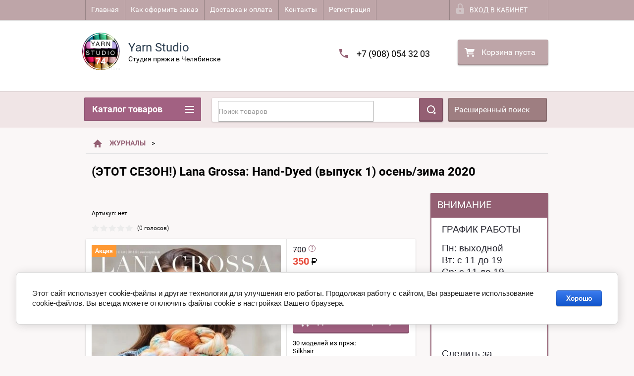

--- FILE ---
content_type: text/html; charset=utf-8
request_url: https://yarnstudio74.ru/shop/product/etot-sezon-lana-grossa-hand-dyed-vypusk-1-osen-zima-2020
body_size: 23603
content:

        <!doctype html>
<html lang="ru">

<!-- Top.Mail.Ru counter -->
<script type="text/javascript">
var _tmr = window._tmr || (window._tmr = []);
_tmr.push({id: "3308497", type: "pageView", start: (new Date()).getTime()});
(function (d, w, id) {
  if (d.getElementById(id)) return;
  var ts = d.createElement("script"); ts.type = "text/javascript"; ts.async = true; ts.id = id;
  ts.src = "https://top-fwz1.mail.ru/js/code.js";
  var f = function () {var s = d.getElementsByTagName("script")[0]; s.parentNode.insertBefore(ts, s);};
  if (w.opera == "[object Opera]") { d.addEventListener("DOMContentLoaded", f, false); } else { f(); }
})(document, window, "tmr-code");
</script>
<noscript><div><img src="https://top-fwz1.mail.ru/counter?id=3308497;js=na" style="position:absolute;left:-9999px;" alt="Top.Mail.Ru" /></div></noscript>
<!-- /Top.Mail.Ru counter -->


<head>
<meta charset="utf-8">
<meta name="robots" content="all"/>
<title>Lana Grossa: Hand-Dyed (выпуск 1)</title>
<meta name="description" content="Lana Grossa: Hand-Dyed (выпуск 1)">
<meta name="keywords" content="Lana Grossa: Hand-Dyed (выпуск 1)">
<meta name="SKYPE_TOOLBAR" content="SKYPE_TOOLBAR_PARSER_COMPATIBLE">
<meta name="viewport" content="width=device-width, height=device-height, initial-scale=1.0, maximum-scale=1.0, user-scalable=no">
<meta name="format-detection" content="telephone=no">
<meta http-equiv="x-rim-auto-match" content="none">
<link rel="stylesheet" href="/g/css/styles_articles_tpl.css">
<script src="/g/libs/jquery/1.10.2/jquery.min.js"></script>
<meta name="mailru-domain" content="WuQ6RTL7iTdMCZ08" />

            <!-- 46b9544ffa2e5e73c3c971fe2ede35a5 -->
            <script src='/shared/s3/js/lang/ru.js'></script>
            <script src='/shared/s3/js/common.min.js'></script>
        <link rel='stylesheet' type='text/css' href='/shared/s3/css/calendar.css' /><link rel='stylesheet' type='text/css' href='/shared/highslide-4.1.13/highslide.min.css'/>
<script type='text/javascript' src='/shared/highslide-4.1.13/highslide.packed.js'></script>
<script type='text/javascript'>
hs.graphicsDir = '/shared/highslide-4.1.13/graphics/';
hs.outlineType = null;
hs.showCredits = false;
hs.lang={cssDirection:'ltr',loadingText:'Загрузка...',loadingTitle:'Кликните чтобы отменить',focusTitle:'Нажмите чтобы перенести вперёд',fullExpandTitle:'Увеличить',fullExpandText:'Полноэкранный',previousText:'Предыдущий',previousTitle:'Назад (стрелка влево)',nextText:'Далее',nextTitle:'Далее (стрелка вправо)',moveTitle:'Передвинуть',moveText:'Передвинуть',closeText:'Закрыть',closeTitle:'Закрыть (Esc)',resizeTitle:'Восстановить размер',playText:'Слайд-шоу',playTitle:'Слайд-шоу (пробел)',pauseText:'Пауза',pauseTitle:'Приостановить слайд-шоу (пробел)',number:'Изображение %1/%2',restoreTitle:'Нажмите чтобы посмотреть картинку, используйте мышь для перетаскивания. Используйте клавиши вперёд и назад'};</script>
<link rel="icon" href="/favicon.jpeg" type="image/jpeg">

<link rel='stylesheet' type='text/css' href='/t/images/__csspatch/5/patch.css'/>

<!--s3_require-->
<link rel="stylesheet" href="/g/basestyle/1.0.1/user/user.css" type="text/css"/>
<link rel="stylesheet" href="/g/basestyle/1.0.1/cookie.message/cookie.message.css" type="text/css"/>
<link rel="stylesheet" href="/g/basestyle/1.0.1/user/user.blue.css" type="text/css"/>
<script type="text/javascript" src="/g/basestyle/1.0.1/user/user.js" async></script>
<link rel="stylesheet" href="/g/basestyle/1.0.1/cookie.message/cookie.message.blue.css" type="text/css"/>
<script type="text/javascript" src="/g/basestyle/1.0.1/cookie.message/cookie.message.js" async></script>
<!--/s3_require-->





        <link rel="stylesheet" type="text/css" href="/g/shop2v2/default/css/theme.less.css">
<style>
.preorder-alert#shop2-alert {
	background-image: none;
}
.preorder-alert #shop-alert-ok {
    display: none!important;
}

</style>


<script type="text/javascript" src="/g/printme.js"></script>
<script type="text/javascript" src="/g/shop2v2/default/js/tpl.js"></script>
<script type="text/javascript" src="/g/shop2v2/default/js/baron.min.js"></script>
<script type="text/javascript" src="/g/templates/shop2/2.23.2/js/shop2.2_new.js"></script>
<script type="text/javascript">shop2.init({"productRefs": [],"apiHash": {"getPromoProducts":"4ef3a37cb9ee0f87e00198d243a52ff7","getSearchMatches":"aa5b6c19c074b088b2315cf62ec5b791","getFolderCustomFields":"9e4fb33109db86a987d4a6d3e2283c3b","getProductListItem":"692ce31450fe7f15d191b21f20d658ed","cartAddItem":"d8a26a8afa6c1264a271b0d7d765321f","cartRemoveItem":"5cda0a2b78ef5d3541ef18eb625bc9e9","cartUpdate":"33a0c7a616d8914f9f85269cd012009f","cartRemoveCoupon":"9b81555f2dc75c166dd07d6b88606661","cartAddCoupon":"83b654f01840c961a865190db9b2cc03","deliveryCalc":"ea025736fc04dafae0042dce10072d22","printOrder":"49c7ea2544212d53745e84ccd5a020be","cancelOrder":"f57ae8250a5c7953f37bee75b3772241","cancelOrderNotify":"6c7d7dc33518dad16ceb484cb2dcc138","repeatOrder":"105d7857b5d044421cf43f18f80df2a0","paymentMethods":"b59d234cf674629a2749acf1b212379b","compare":"a3f932ec681e239609278ae18244b95d"},"verId": 1524823,"mode": "product","step": "","uri": "/shop","IMAGES_DIR": "/d/","my": {"list_picture_enlarge":true,"accessory":"\u0410\u043a\u0441\u0441\u0435\u0441\u0441\u0443\u0430\u0440\u044b","kit":"\u041d\u0430\u0431\u043e\u0440","buy_mod":true,"recommend":"\u0420\u0435\u043a\u043e\u043c\u0435\u043d\u0434\u0443\u0435\u043c\u044b\u0435","similar":"\u041f\u043e\u0445\u043e\u0436\u0438\u0435","modification":"\u0426\u0412\u0415\u0422\u0410 \/ \u0420\u0410\u0417\u041c\u0415\u0420\u042b","unique_values":true,"price_fa_rouble":true}});if (shop2.my.gr_amount_multiplicity) {shop2.options.amountType = 'float';}</script>
<style type="text/css">.product-item-thumb {width: 180px;}.product-item-thumb .product-image, .product-item-simple .product-image {height: 160px;width: 180px;}.product-item-thumb .product-amount .amount-title {width: 84px;}.product-item-thumb .product-price {width: 130px;}.shop2-product .product-side-l {width: 180px;}.shop2-product .product-image {height: 180px;width: 180px;}.shop2-product .product-thumbnails li {width: 50px;height: 50px;}</style>


<link rel="stylesheet" href="/t/v1861/images/theme0/theme.scss.css">


<script src="/g/s3/misc/includeform/0.0.2/s3.includeform.js"></script>
<script src="/g/libs/jquery-bxslider/4.2.4/jquery.bxslider.min.js"></script>
<script src="/t/v1861/images/js/animit.js"></script>
<script src="/t/v1861/images/js/jquery.formstyler.min.js"></script>
<script src="/t/v1861/images/js/jquery.waslidemenu.min.js"></script>
<script src="/t/v1861/images/js/jquery.responsiveTabs.min.js"></script>
<script src="/t/v1861/images/js/jquery.nouislider.all.js"></script>
<script src="/t/v1861/images/js/owl.carousel.min.js"></script>
<script src="/t/v1861/images/js/tocca.js"></script>
<script src="/t/v1861/images/js/slideout.js"></script>

<script src="/g/s3/shop2/fly/0.0.1/s3.shop2.fly.js"></script>
<script src="/g/s3/shop2/popup/0.0.1/s3.shop2.popup.js"></script>

<script src="/t/v1861/images/js/main.js" charset="utf-8"></script>
<script src="/t/v1861/images/site.addons.js" charset="utf-8"></script>

<!--[if lt IE 10]>
<script src="/g/libs/ie9-svg-gradient/0.0.1/ie9-svg-gradient.min.js"></script>
<script src="/g/libs/jquery-placeholder/2.0.7/jquery.placeholder.min.js"></script>
<script src="/g/libs/jquery-textshadow/0.0.1/jquery.textshadow.min.js"></script>
<script src="/g/s3/misc/ie/0.0.1/ie.js"></script>
<![endif]-->
<!--[if lt IE 9]>
<script src="/g/libs/html5shiv/html5.js"></script>
<![endif]-->


<style>
	
	.product-thumb .product-top .shop-product-options {padding: 0; margin: 5px 0; border: none;}
</style>

<link href="/t/v1861/images/bdr_styles.scss.css" rel="stylesheet" type="text/css" />
</head>
<body>
<div id="site_loader"></div>
<div class="close-left-panel"></div>
<div id="menu" class="mobile-left-panel">
    <div class="site_login_wrap_mobile">
        <div class="shop2-block login-form ">
        <div class="block-title">
                <div class="icon"></div>
                Вход в кабинет</div>
        <div class="for_wa_slide">
                <div class="mobile_title_wrap for_wo">
                        <a class="mobile_title">Вход в кабинет</a>
                        <div class="block-body for_wa_slide">
                        <div class="for_wo cab_title">Вход в кабинет</div>
                        <div class="for_wo">
                                                                        <form method="post" action="/users-1">
                                                <input type="hidden" name="mode" value="login" />
                                                <div class="row">
                                                        <label class="row_title" for="login">Логин или e-mail:</label>
                                                        <label class="field text"><input type="text" name="login" tabindex="1" value="" /></label>
                                                </div>
                                                <div class="row">
                                                        <label class="row_title" for="password">Пароль:</label>
                                                        <label class="field password"><input type="password" name="password" tabindex="2" value="" /></label>
                                                </div>
                                                <a href="/users-1/forgot_password">Забыли пароль?</a>
                                                <div class="row_button">
                                                        <button type="submit" class="signin-btn" tabindex="3">Войти</button>
                                                </div>
                                        <re-captcha data-captcha="recaptcha"
     data-name="captcha"
     data-sitekey="6LddAuIZAAAAAAuuCT_s37EF11beyoreUVbJlVZM"
     data-lang="ru"
     data-rsize="invisible"
     data-type="image"
     data-theme="light"></re-captcha></form>
                                        <div class="clear-container"></div>
                                                <div class="reg_link-wrap">
                                                        <a href="/users-1?mode=register" class="register">Регистрация</a>
                                                </div>
                                        </div>
                        </div>
                </div>

        </div>
</div>    </div>
    <div class="categories-wrap_mobile">
        <ul class="categories_mobile">
                <li class="categories_title">Каталог товаров</li>
                                                                                                                                                                                                                                                                                                            <li ><a href="/shop/folder/likvidaciya-ostatkov">С К И Д К И</a>
                                                                                                                                                                                                                                                                                                                                </li>
                                                                                                                                                                                              <li class="sublevel"><a class="has_sublayer" href="#">ПРЯЖА</a>
                                                                                                                                                                                                                                                                                                                                <ul>
                                                <li class="parrent_name"><a href="/shop/folder/italyanskaya-pryazha">ПРЯЖА</a></li>
                                        	                                                                                                           <li ><a href="/shop/folder/shapka">МЯУ шапка</a>
                                                                                                                                                                                                                                                                                                                                </li>
                                                                                                                                                                                              <li ><a href="/shop/folder/varezhki-zhakkard">ВАУ варежки</a>
                                                                                                                                                                                                                                                                                                                                </li>
                                                                                                                                                                                              <li ><a href="/shop/folder/palantin">палантин</a>
                                                                                                                                                                                                                                                                                                                                </li>
                                                                                                                                                                                              <li ><a href="/shop/folder/kardigan-nepolosatyj">кардиган НЕПОЛОСАТЫЙ</a>
                                                                                                                                                                                                                                                                                                                                </li>
                                                                                                                                                                                              <li ><a href="/shop/folder/nosochnaya">НОСОЧНАЯ</a>
                                                                                                                                                                                                                                                                                                                                </li>
                                                                                                                                                                                              <li ><a href="/shop/folder/katia">KATIA (Испания)</a>
                                                                                                                                                                                                                                                                                                                                </li>
                                                                                                                                                                                              <li ><a href="/shop/folder/lana-grossa-germaniya">LANA GROSSA (Италия)</a>
                                                                                                                                                                                                                                                                                                                                </li>
                                                                                                                                                                                              <li ><a href="/shop/folder/fonty">FONTY (Франция)</a>
                                                                                                                                                                                                                                                                                                                                </li>
                                                                                                                                                                                              <li ><a href="/shop/folder/lamana">LAMANA (Италия)</a>
                                                                                                                                                                                                                                                                                                                                </li>
                                                                                                                                                                                              <li ><a href="/shop/folder/mondial">MONDIAL (Италия)</a>
                                                                                                                                                                                                                                                                                                                                </li>
                                                                                                                                                                                              <li ><a href="/shop/folder/montresor">MONTRESOR</a>
                                                                                                                                                                                                                                                                                                                                </li>
                                                                                                                                                                                              <li ><a href="/shop/folder/manos-del-uruguay">MANOS DEL URUGUAY</a>
                                                                                                                                                                                                                                                                                                                                </li>
                                                                                                                                                                                              <li ><a href="/shop/folder/rosarios-4-portugaliya">ROSARIOS 4 (Португалия)</a>
                                                                                                                                                                                                                                                                                                                                </li>
                                                                                                                                                                                              <li ><a href="/shop/folder/vidimye-poloski-zima">джемпер ВИДИМЫЕ полоски (зима)</a>
                                                                                                                                                                                                                                                                                                                                </li>
                                                                                                                                                                                              <li ><a href="/shop/folder/letnyaya">ЛЕТНЯЯ</a>
                                                                                                                                                                                                                                                                                                                                </li>
                                                                                                                                                                                              <li ><a href="/shop/folder/vidimye-poloski">топ ВИДИМЫЕ полоски</a>
                                                                                                                                                                                                                                                                                                                                </li>
                                                                                                                                                                                              <li ><a href="/shop/folder/polosataya-majka">полосатая МАЙКА</a>
                                                                                                                                                                                                                                                                                                                                </li>
                                                                                                                                                                                              <li ><a href="/shop/folder/merinos">МЕРИНОС</a>
                                                                                                                                                                                                                                                                                                                                </li>
                                                                                                                                                                                              <li ><a href="/shop/folder/mokher">МОХЕР</a>
                                                                                                                                                                                                                                                                                                                                </li>
                                                                                                                                                                                              <li ><a href="/shop/folder/alpaka">АЛЬПАКА</a>
                                                                                                                                                                                                                                                                                                                                </li>
                                                                                                                                                                                              <li ><a href="/shop/folder/kashemir">КАШЕМИР</a>
                                                                                                                                                                                                                                                                                                                                </li>
                                                                                                                                                                                              <li ><a href="/shop/folder/trikotazhnaya-pryazha-dlya-korzin-kovrov-sumok">ТРИКОТАЖНАЯ ПРЯЖА для корзин / ковров / сумок</a>
                                                                                                                                                                                                                                                                                                                                </li>
                                                                                                                                                                                              <li ><a href="/shop/folder/schachenmayr-regia-germaniya">REGIA (Германия)</a>
                                                                                                                                                                                                                                                                                                                                </li>
                                                                                                                                                                                              <li ><a href="/shop/folder/malabrigo-urugvay">MALABRIGO (Уругвай)</a>
                                                                                                                                                                                                                                                                                                                                </li>
                                                                                                                                                                                              <li ><a href="/shop/folder/knoll-velikobritaniya">DONEGAL YARNS (Ирландия)</a>
                                                                                                                                                                                                                                                                                                                                </li>
                                                                                             </ul></li>
                                                                                                                                                                                              <li class="sublevel"><a class="has_sublayer" href="#">СПИЦЫ</a>
                                                                                                                                                                                                                                                                                                                                <ul>
                                                <li class="parrent_name"><a href="/shop/folder/spitsy">СПИЦЫ</a></li>
                                        	                                                                                                           <li ><a href="/shop/folder/nabory-spits">НАБОРЫ спиц</a>
                                                                                                                                                                                                                                                                                                                                </li>
                                                                                                                                                                                              <li ><a href="/shop/folder/nabory-raz-yemnykh-spits">Спицы разъёмные</a>
                                                                                                                                                                                                                                                                                                                                </li>
                                                                                                                                                                                              <li ><a href="/shop/folder/spitsy-chulochnyye">Спицы чулочные</a>
                                                                                                                                                                                                                                                                                                                                </li>
                                                                                                                                                                                              <li ><a href="/shop/folder/addi">Спицы круговые</a>
                                                                                                                                                                                                                                                                                                                                </li>
                                                                                                                                                                                              <li ><a href="/shop/folder/prisposobleniya-dlya-vyazaniya">Аксессуары для вязания</a>
                                                                                                                                                                                                                                                                                                                                </li>
                                                                                                                                                                                              <li ><a href="/shop/folder/kryuchki">Крючки для вязания</a>
                                                                                                                                                                                                                                                                                                                                </li>
                                                                                                                                                                                              <li ><a href="/shop/folder/lantern-moon">Lantern Moon (Индия)</a>
                                                                                                                                                                                                                                                                                                                                </li>
                                                                                                                                                                                              <li ><a href="/shop/folder/tulip-yaponiya">Tulip (Япония)</a>
                                                                                                                                                                                                                                                                                                                                </li>
                                                                                                                                                                                              <li ><a href="/shop/folder/hamanaka-yaponiya">Hamanaka (Япония)</a>
                                                                                                                                                                                                                                                                                                                                </li>
                                                                                                                                                                                              <li ><a href="/shop/folder/chiaogoo-ssha-kitay">ChiaoGoo (США, Китай)</a>
                                                                                                                                                                                                                                                                                                                                </li>
                                                                                                                                                                                              <li ><a href="/shop/folder/lykke-nepal">Lykke (Непал)</a>
                                                                                                                                                                                                                                                                                                                                </li>
                                                                                                                                                                                              <li ><a href="/shop/folder/lana-grossa">Lana Grossa (Индия)</a>
                                                                                                                                                                                                                                                                                                                                </li>
                                                                                                                                                                                              <li ><a href="/shop/folder/addi-germaniya">ADDI (Германия)</a>
                                                                                                                                                                                                                                                                                                                                </li>
                                                                                                                                                                                              <li ><a href="/shop/folder/knit-pro">Knit Pro (Индия)</a>
                                                                                                                                                                                                                                                                                                                                </li>
                                                                                             </ul></li>
                                                                                                                                                                                              <li ><a href="/shop/folder/opisaniya-1">ОПИСАНИЯ</a>
                                                                                                                                                                                                                                                                                                                                </li>
                                                                                                                                                                                              <li ><a href="/shop/folder/opisaniya-vyazaniya">ЖУРНАЛЫ</a>
                                                                                                                                                                                                                                                                                                                                </li>
                                                                                                                                                                                              <li ><a href="/shop/folder/pugovitsy">ПУГОВИЦЫ</a>
                                                                                                                                                                                                                                                                                                                                </li>
                                                                                                                                                                                              <li ><a href="/shop/folder/podarochnyy-sertifikat">ПОДАРОЧНЫЙ СЕРТИФИКАТ</a>
                                                                                                                                                                                                                              </li>
                </ul>
    </div>
            <ul class="top-menu_mobile">
                            <li><a href="/" >Главная</a></li>
                            <li><a href="/kak-oformit-zakaz" >Как оформить заказ</a></li>
                            <li><a href="/dostavka-i-oplata" >Доставка и оплата</a></li>
                            <li><a href="/kontakty" >Контакты</a></li>
                            <li><a href="/users" >Регистрация</a></li>
                    </ul>
                <ul class="left-menu_mobile">
                            <li><a href="/obrazec" >Образец</a></li>
                            <li><a href="/users" >Регистрация</a></li>
                    </ul>
        <div class="mobile-panel-button--close"></div>
</div>
<div class="mobile-left-panel-filter">
    
</div>
<div class="mobile-right-panel">
            
    
<div class="shop2-block search-form ">
        <div class="block-title">
        <div class="title">Расширенный поиск</div>
        </div>
        <div class="block-body">
                <form action="/shop/search" enctype="multipart/form-data">
                        <input type="hidden" name="sort_by" value=""/>

                                                        <div class="row">
                                        <label class="row-title" for="shop2-name">Название:</label>
                                        <input autocomplete="off" type="text" class="type_text" name="s[name]" size="20" value="" />
                                </div>
                        
                        
                                <div class="row search_price range_slider_wrapper">
                                        <div class="row-title">Цена (руб.):</div>
                                        <div class="price_range">
                                                <input name="s[price][min]" type="tel" size="5" class="small low" value="0" />
                                                <input name="s[price][max]" type="tel" size="5" class="small hight" value="40000" />
                                        </div>
                                        <div class="input_range_slider"></div>
                                </div>

                        
                                                        <div class="row">
                                        <label class="row-title" for="shop2-article">Артикул:</label>
                                        <input type="text" class="type_text" name="s[article]" value="" />
                                </div>
                        
                                                        <div class="row">
                                        <label class="row-title" for="shop2-text">Текст:</label>
                                        <input type="text" autocomplete="off" class="type_text" name="search_text" size="20" value="" />
                                </div>
                        

                                                        <div class="row">
                                        <div class="row-title">Выберите категорию:</div>
                                        <select name="s[folder_id]" data-placeholder="Все">
                                                <option value="">Все</option>
                                                                                                                                                                                                                                                    <option value="180641504" >
                                         С К И Д К И
                                    </option>
                                                                                                                                                                            <option value="429017841" >
                                         ПРЯЖА
                                    </option>
                                                                                                                                                                            <option value="735057713" >
                                        &raquo; МЯУ шапка
                                    </option>
                                                                                                                                                                            <option value="308768109" >
                                        &raquo; ВАУ варежки
                                    </option>
                                                                                                                                                                            <option value="232069304" >
                                        &raquo; палантин
                                    </option>
                                                                                                                                                                            <option value="464143509" >
                                        &raquo; кардиган НЕПОЛОСАТЫЙ
                                    </option>
                                                                                                                                                                            <option value="184502215" >
                                        &raquo; НОСОЧНАЯ
                                    </option>
                                                                                                                                                                            <option value="438013641" >
                                        &raquo; KATIA (Испания)
                                    </option>
                                                                                                                                                                            <option value="23156415" >
                                        &raquo; LANA GROSSA (Италия)
                                    </option>
                                                                                                                                                                            <option value="227854502" >
                                        &raquo; FONTY (Франция)
                                    </option>
                                                                                                                                                                            <option value="154367700" >
                                        &raquo; LAMANA (Италия)
                                    </option>
                                                                                                                                                                            <option value="477997615" >
                                        &raquo; MONDIAL (Италия)
                                    </option>
                                                                                                                                                                            <option value="23588909" >
                                        &raquo; MONTRESOR
                                    </option>
                                                                                                                                                                            <option value="481961015" >
                                        &raquo; MANOS DEL URUGUAY
                                    </option>
                                                                                                                                                                            <option value="203779615" >
                                        &raquo; ROSARIOS 4 (Португалия)
                                    </option>
                                                                                                                                                                            <option value="247260909" >
                                        &raquo; джемпер ВИДИМЫЕ полоски (зима)
                                    </option>
                                                                                                                                                                            <option value="41505215" >
                                        &raquo; ЛЕТНЯЯ
                                    </option>
                                                                                                                                                                            <option value="304016705" >
                                        &raquo; топ ВИДИМЫЕ полоски
                                    </option>
                                                                                                                                                                            <option value="87057509" >
                                        &raquo; полосатая МАЙКА
                                    </option>
                                                                                                                                                                            <option value="41504415" >
                                        &raquo; МЕРИНОС
                                    </option>
                                                                                                                                                                            <option value="41503815" >
                                        &raquo; МОХЕР
                                    </option>
                                                                                                                                                                            <option value="41504815" >
                                        &raquo; АЛЬПАКА
                                    </option>
                                                                                                                                                                            <option value="49907705" >
                                        &raquo; КАШЕМИР
                                    </option>
                                                                                                                                                                            <option value="32833815" >
                                        &raquo; ТРИКОТАЖНАЯ ПРЯЖА для корзин / ковров / сумок
                                    </option>
                                                                                                                                                                            <option value="257369701" >
                                        &raquo; REGIA (Германия)
                                    </option>
                                                                                                                                                                            <option value="54959215" >
                                        &raquo; MALABRIGO (Уругвай)
                                    </option>
                                                                                                                                                                            <option value="173547015" >
                                        &raquo; DONEGAL YARNS (Ирландия)
                                    </option>
                                                                                                                                                                            <option value="429745041" >
                                         СПИЦЫ
                                    </option>
                                                                                                                                                                            <option value="205269215" >
                                        &raquo; НАБОРЫ спиц
                                    </option>
                                                                                                                                                                            <option value="29400415" >
                                        &raquo; Спицы разъёмные
                                    </option>
                                                                                                                                                                            <option value="26202415" >
                                        &raquo; Спицы чулочные
                                    </option>
                                                                                                                                                                            <option value="429748041" >
                                        &raquo; Спицы круговые
                                    </option>
                                                                                                                                                                            <option value="432293041" >
                                        &raquo; Аксессуары для вязания
                                    </option>
                                                                                                                                                                            <option value="26202215" >
                                        &raquo; Крючки для вязания
                                    </option>
                                                                                                                                                                            <option value="86533107" >
                                        &raquo; Lantern Moon (Индия)
                                    </option>
                                                                                                                                                                            <option value="60650901" >
                                        &raquo; Tulip (Япония)
                                    </option>
                                                                                                                                                                            <option value="207867107" >
                                        &raquo; Hamanaka (Япония)
                                    </option>
                                                                                                                                                                            <option value="202618215" >
                                        &raquo; ChiaoGoo (США, Китай)
                                    </option>
                                                                                                                                                                            <option value="205268815" >
                                        &raquo; Lykke (Непал)
                                    </option>
                                                                                                                                                                            <option value="202627215" >
                                        &raquo; Lana Grossa (Индия)
                                    </option>
                                                                                                                                                                            <option value="202617415" >
                                        &raquo; ADDI (Германия)
                                    </option>
                                                                                                                                                                            <option value="276316100" >
                                        &raquo; Knit Pro (Индия)
                                    </option>
                                                                                                                                                                            <option value="69276901" >
                                         ОПИСАНИЯ
                                    </option>
                                                                                                                                                                            <option value="460729441" >
                                         ЖУРНАЛЫ
                                    </option>
                                                                                                                                                                            <option value="73687215" >
                                         ПУГОВИЦЫ
                                    </option>
                                                                                                                                                                            <option value="58151415" >
                                         ПОДАРОЧНЫЙ СЕРТИФИКАТ
                                    </option>
                                                                                                                        </select>
                                </div>

                                <div id="shop2_search_custom_fields" class="shop2_search_custom_fields"></div>
                        
                                                <div id="shop2_search_global_fields">
                                
                                                        </div>
                        
                                                        <div class="row">
                                        <div class="row-title">Производитель:</div>
                                        <select name="s[vendor_id]" data-placeholder="Все">
                                                <option value="">Все</option>
                                                            <option value="122582441" >Addi (Германия)</option>
                                                            <option value="10375415" >ChiaoGoo</option>
                                                            <option value="10925015" >Donegal Yarns (Ирландия)</option>
                                                            <option value="59219502" >Fonty</option>
                                                            <option value="123455041" >Katia (Испания)</option>
                                                            <option value="84980700" >KNIT PRO</option>
                                                            <option value="45283700" >Lamana (Германия)</option>
                                                            <option value="1814815" >Lana Grossa (Италия)</option>
                                                            <option value="18800507" >Lantern Moon</option>
                                                            <option value="10376015" >Lykke</option>
                                                            <option value="6996415" >Malabrigo</option>
                                                            <option value="17828815" >Manos del Uruguay</option>
                                                            <option value="16946015" >Mondial (Италия)</option>
                                                            <option value="4544509" >Montresor</option>
                                                            <option value="26277104" >Pony</option>
                                                            <option value="51463302" >Prym</option>
                                                            <option value="49700501" >Regia (Германия)</option>
                                                            <option value="14624615" >Rosarios 4 (Португалия)</option>
                                                            <option value="86390900" >Tulip (Япония)</option>
                                                            <option value="11798415" >Union Knopf</option>
                                                                    </select>
                                </div>
                        
                        														    <div class="row">
							        <div class="row-title">-20%:</div>
							            							            <select name="s[_flags][675704]">
							            <option value="">Все</option>
							            <option value="1">да</option>
							            <option value="0">нет</option>
							        </select>
							    </div>
					    																					    <div class="row">
							        <div class="row-title">-10%:</div>
							            							            <select name="s[_flags][749900]">
							            <option value="">Все</option>
							            <option value="1">да</option>
							            <option value="0">нет</option>
							        </select>
							    </div>
					    																					    <div class="row">
							        <div class="row-title">-15%:</div>
							            							            <select name="s[_flags][750100]">
							            <option value="">Все</option>
							            <option value="1">да</option>
							            <option value="0">нет</option>
							        </select>
							    </div>
					    																					    <div class="row">
							        <div class="row-title">Новинка:</div>
							            							            <select name="s[_flags][2]">
							            <option value="">Все</option>
							            <option value="1">да</option>
							            <option value="0">нет</option>
							        </select>
							    </div>
					    																					    <div class="row">
							        <div class="row-title">Спецпредложение:</div>
							            							            <select name="s[_flags][1]">
							            <option value="">Все</option>
							            <option value="1">да</option>
							            <option value="0">нет</option>
							        </select>
							    </div>
					    							
                                                        <div class="row">
                                        <div class="row-title">Результатов на странице:</div>
                                        <select name="s[products_per_page]">
                                                                                                                                                                            <option value="5">5</option>
                                                                                                                            <option value="20">20</option>
                                                                                                                            <option value="35">35</option>
                                                                                                                            <option value="50">50</option>
                                                                                                                            <option value="65">65</option>
                                                                                                                            <option value="80">80</option>
                                                                                                                            <option value="95">95</option>
                                                                            </select>
                                </div>
                        
                        <div class="clear-container"></div>
                        <div class="row_button">
                                <div class="close_search_form">Закрыть</div>
                                <button type="submit" class="search-btn">Найти</button>
                        </div>
                <re-captcha data-captcha="recaptcha"
     data-name="captcha"
     data-sitekey="6LddAuIZAAAAAAuuCT_s37EF11beyoreUVbJlVZM"
     data-lang="ru"
     data-rsize="invisible"
     data-type="image"
     data-theme="light"></re-captcha></form>
                <div class="clear-container"></div>
        </div>
</div><!-- Search Form --></div>
<div id="panel" class="site-wrapper product_page">
    <div class="panel-shadow1"></div>
    <div class="panel-shadow2"></div>
    <div class="panel-shadow3"></div>
    <header role="banner" class="header">
        <div class="empty-block" style="height: 72px;"></div>
        <div class="top-panel-wrap">
            <div class="mobile-panel-button">
                <div class="mobile-panel-button--open"></div>
            </div>
            <div class="shop2-cart-preview_mobile">
                <div class="shop2-cart-preview order-btn empty-cart"> <!-- empty-cart -->
        <div class="shop2-block cart-preview">
                <div class="open_button"></div>
                <div class="close_button"></div>

                <div class="block-body">
                                                <div class="empty_cart_title">Корзина пуста</div>
                                    <a href="/shop/cart" class="link_to_cart">Оформить заказ</a>
                        <a href="/shop/cart" class="link_to_cart_mobile"></a>
                </div>

        </div>
</div><!-- Cart Preview -->
            </div>
            <div class="search-panel-wrap_mobile">
                <div class="push-to-search"></div>
            </div>
            <div class="search-area_mobile">
                <div class="text_input-wrap">
                    <form action="/shop/search" enctype="multipart/form-data" class="text_input-wrap_in">
                        <input class="with_clear_type" type="search" placeholder="Название товара" name="s[name]" size="20" id="shop2-name" value="">
                        <div class="clear_type-form"></div>
                    <re-captcha data-captcha="recaptcha"
     data-name="captcha"
     data-sitekey="6LddAuIZAAAAAAuuCT_s37EF11beyoreUVbJlVZM"
     data-lang="ru"
     data-rsize="invisible"
     data-type="image"
     data-theme="light"></re-captcha></form>
                </div>
                <div class="search-more-button">
                    <div class="search-open-button">
                        <div class="icon">
                            <div class="first-line"></div>
                            <div class="second-line"></div>
                            <div class="third-line"></div>
                        </div>
                        <div class="title">Расширенный поиск</div>
                    </div>
                </div>
            </div>
            <div class="max-width-wrapper">
                                   <ul class="top-menu">
                                                    <li><a href="/" >Главная</a></li>
                                                    <li><a href="/kak-oformit-zakaz" >Как оформить заказ</a></li>
                                                    <li><a href="/dostavka-i-oplata" >Доставка и оплата</a></li>
                                                    <li><a href="/kontakty" >Контакты</a></li>
                                                    <li><a href="/users" >Регистрация</a></li>
                                            </ul>
                
                <div class="site_login_wrap">
                    <div class="shop2-block login-form ">
        <div class="block-title">
                <div class="icon"></div>
                Вход в кабинет</div>
        <div class="for_wa_slide">
                <div class="mobile_title_wrap for_wo">
                        <a class="mobile_title">Вход в кабинет</a>
                        <div class="block-body for_wa_slide">
                        <div class="for_wo cab_title">Вход в кабинет</div>
                        <div class="for_wo">
                                                                        <form method="post" action="/users-1">
                                                <input type="hidden" name="mode" value="login" />
                                                <div class="row">
                                                        <label class="row_title" for="login">Логин или e-mail:</label>
                                                        <label class="field text"><input type="text" name="login" tabindex="1" value="" /></label>
                                                </div>
                                                <div class="row">
                                                        <label class="row_title" for="password">Пароль:</label>
                                                        <label class="field password"><input type="password" name="password" tabindex="2" value="" /></label>
                                                </div>
                                                <a href="/users-1/forgot_password">Забыли пароль?</a>
                                                <div class="row_button">
                                                        <button type="submit" class="signin-btn" tabindex="3">Войти</button>
                                                </div>
                                        <re-captcha data-captcha="recaptcha"
     data-name="captcha"
     data-sitekey="6LddAuIZAAAAAAuuCT_s37EF11beyoreUVbJlVZM"
     data-lang="ru"
     data-rsize="invisible"
     data-type="image"
     data-theme="light"></re-captcha></form>
                                        <div class="clear-container"></div>
                                                <div class="reg_link-wrap">
                                                        <a href="/users-1?mode=register" class="register">Регистрация</a>
                                                </div>
                                        </div>
                        </div>
                </div>

        </div>
</div>                </div>
            </div>
        </div>
        <div class="max-width-wrapper">
        	            <div class="company-name-wrap ">
                                	<div class="logo-pic"><a href="http://yarnstudio74.ru"><img src="/d/logo_kvadrat.png" alt="Yarn Studio"></a></div> 
                                                <div class="logo-text-wrap">
                	<div class="logo-text">
                		<div class="company_name">Yarn Studio</div> 
                		<div class="logo-desc">Студия пряжи в Челябинске</div>                	</div>
                </div>
                            </div>
                        <div class="right-header-area">
                                    <div class="header_phones">
													<div><a href="tel:+7 (908) 054 32 03">+7 (908) 054 32 03</a></div>
						                    </div>
                                <div class="shop2-cart-preview order-btn empty-cart"> <!-- empty-cart -->
        <div class="shop2-block cart-preview">
                <div class="open_button"></div>
                <div class="close_button"></div>

                <div class="block-body">
                                                <div class="empty_cart_title">Корзина пуста</div>
                                    <a href="/shop/cart" class="link_to_cart">Оформить заказ</a>
                        <a href="/shop/cart" class="link_to_cart_mobile"></a>
                </div>

        </div>
</div><!-- Cart Preview -->
            </div>
        </div>
    </header><!-- .header-->
    <div class="content-wrapper clear-self not_main_page">
        <main role="main" class="main">
            <div class="content">
                <div class="content-inner">
                    <div class="shop-search-panel">
                        <form class="search-products-lite" action="/shop/search" enctype="multipart/form-data">
                            <input type="text" placeholder="Поиск товаров" autocomplete="off" name="s[name]" value="">
                            <button class="push_to_search" type="submit"></button>
                        <re-captcha data-captcha="recaptcha"
     data-name="captcha"
     data-sitekey="6LddAuIZAAAAAAuuCT_s37EF11beyoreUVbJlVZM"
     data-lang="ru"
     data-rsize="invisible"
     data-type="image"
     data-theme="light"></re-captcha></form>
                        <div class="search-products-basic">
                                    
    
<div class="shop2-block search-form ">
        <div class="block-title">
        <div class="title">Расширенный поиск</div>
        </div>
        <div class="block-body">
                <form action="/shop/search" enctype="multipart/form-data">
                        <input type="hidden" name="sort_by" value=""/>

                                                        <div class="row">
                                        <label class="row-title" for="shop2-name">Название:</label>
                                        <input autocomplete="off" type="text" class="type_text" name="s[name]" size="20" value="" />
                                </div>
                        
                        
                                <div class="row search_price range_slider_wrapper">
                                        <div class="row-title">Цена (руб.):</div>
                                        <div class="price_range">
                                                <input name="s[price][min]" type="tel" size="5" class="small low" value="0" />
                                                <input name="s[price][max]" type="tel" size="5" class="small hight" value="40000" />
                                        </div>
                                        <div class="input_range_slider"></div>
                                </div>

                        
                                                        <div class="row">
                                        <label class="row-title" for="shop2-article">Артикул:</label>
                                        <input type="text" class="type_text" name="s[article]" value="" />
                                </div>
                        
                                                        <div class="row">
                                        <label class="row-title" for="shop2-text">Текст:</label>
                                        <input type="text" autocomplete="off" class="type_text" name="search_text" size="20" value="" />
                                </div>
                        

                                                        <div class="row">
                                        <div class="row-title">Выберите категорию:</div>
                                        <select name="s[folder_id]" data-placeholder="Все">
                                                <option value="">Все</option>
                                                                                                                                                                                                                                                    <option value="180641504" >
                                         С К И Д К И
                                    </option>
                                                                                                                                                                            <option value="429017841" >
                                         ПРЯЖА
                                    </option>
                                                                                                                                                                            <option value="735057713" >
                                        &raquo; МЯУ шапка
                                    </option>
                                                                                                                                                                            <option value="308768109" >
                                        &raquo; ВАУ варежки
                                    </option>
                                                                                                                                                                            <option value="232069304" >
                                        &raquo; палантин
                                    </option>
                                                                                                                                                                            <option value="464143509" >
                                        &raquo; кардиган НЕПОЛОСАТЫЙ
                                    </option>
                                                                                                                                                                            <option value="184502215" >
                                        &raquo; НОСОЧНАЯ
                                    </option>
                                                                                                                                                                            <option value="438013641" >
                                        &raquo; KATIA (Испания)
                                    </option>
                                                                                                                                                                            <option value="23156415" >
                                        &raquo; LANA GROSSA (Италия)
                                    </option>
                                                                                                                                                                            <option value="227854502" >
                                        &raquo; FONTY (Франция)
                                    </option>
                                                                                                                                                                            <option value="154367700" >
                                        &raquo; LAMANA (Италия)
                                    </option>
                                                                                                                                                                            <option value="477997615" >
                                        &raquo; MONDIAL (Италия)
                                    </option>
                                                                                                                                                                            <option value="23588909" >
                                        &raquo; MONTRESOR
                                    </option>
                                                                                                                                                                            <option value="481961015" >
                                        &raquo; MANOS DEL URUGUAY
                                    </option>
                                                                                                                                                                            <option value="203779615" >
                                        &raquo; ROSARIOS 4 (Португалия)
                                    </option>
                                                                                                                                                                            <option value="247260909" >
                                        &raquo; джемпер ВИДИМЫЕ полоски (зима)
                                    </option>
                                                                                                                                                                            <option value="41505215" >
                                        &raquo; ЛЕТНЯЯ
                                    </option>
                                                                                                                                                                            <option value="304016705" >
                                        &raquo; топ ВИДИМЫЕ полоски
                                    </option>
                                                                                                                                                                            <option value="87057509" >
                                        &raquo; полосатая МАЙКА
                                    </option>
                                                                                                                                                                            <option value="41504415" >
                                        &raquo; МЕРИНОС
                                    </option>
                                                                                                                                                                            <option value="41503815" >
                                        &raquo; МОХЕР
                                    </option>
                                                                                                                                                                            <option value="41504815" >
                                        &raquo; АЛЬПАКА
                                    </option>
                                                                                                                                                                            <option value="49907705" >
                                        &raquo; КАШЕМИР
                                    </option>
                                                                                                                                                                            <option value="32833815" >
                                        &raquo; ТРИКОТАЖНАЯ ПРЯЖА для корзин / ковров / сумок
                                    </option>
                                                                                                                                                                            <option value="257369701" >
                                        &raquo; REGIA (Германия)
                                    </option>
                                                                                                                                                                            <option value="54959215" >
                                        &raquo; MALABRIGO (Уругвай)
                                    </option>
                                                                                                                                                                            <option value="173547015" >
                                        &raquo; DONEGAL YARNS (Ирландия)
                                    </option>
                                                                                                                                                                            <option value="429745041" >
                                         СПИЦЫ
                                    </option>
                                                                                                                                                                            <option value="205269215" >
                                        &raquo; НАБОРЫ спиц
                                    </option>
                                                                                                                                                                            <option value="29400415" >
                                        &raquo; Спицы разъёмные
                                    </option>
                                                                                                                                                                            <option value="26202415" >
                                        &raquo; Спицы чулочные
                                    </option>
                                                                                                                                                                            <option value="429748041" >
                                        &raquo; Спицы круговые
                                    </option>
                                                                                                                                                                            <option value="432293041" >
                                        &raquo; Аксессуары для вязания
                                    </option>
                                                                                                                                                                            <option value="26202215" >
                                        &raquo; Крючки для вязания
                                    </option>
                                                                                                                                                                            <option value="86533107" >
                                        &raquo; Lantern Moon (Индия)
                                    </option>
                                                                                                                                                                            <option value="60650901" >
                                        &raquo; Tulip (Япония)
                                    </option>
                                                                                                                                                                            <option value="207867107" >
                                        &raquo; Hamanaka (Япония)
                                    </option>
                                                                                                                                                                            <option value="202618215" >
                                        &raquo; ChiaoGoo (США, Китай)
                                    </option>
                                                                                                                                                                            <option value="205268815" >
                                        &raquo; Lykke (Непал)
                                    </option>
                                                                                                                                                                            <option value="202627215" >
                                        &raquo; Lana Grossa (Индия)
                                    </option>
                                                                                                                                                                            <option value="202617415" >
                                        &raquo; ADDI (Германия)
                                    </option>
                                                                                                                                                                            <option value="276316100" >
                                        &raquo; Knit Pro (Индия)
                                    </option>
                                                                                                                                                                            <option value="69276901" >
                                         ОПИСАНИЯ
                                    </option>
                                                                                                                                                                            <option value="460729441" >
                                         ЖУРНАЛЫ
                                    </option>
                                                                                                                                                                            <option value="73687215" >
                                         ПУГОВИЦЫ
                                    </option>
                                                                                                                                                                            <option value="58151415" >
                                         ПОДАРОЧНЫЙ СЕРТИФИКАТ
                                    </option>
                                                                                                                        </select>
                                </div>

                                <div id="shop2_search_custom_fields" class="shop2_search_custom_fields"></div>
                        
                                                <div id="shop2_search_global_fields">
                                
                                                        </div>
                        
                                                        <div class="row">
                                        <div class="row-title">Производитель:</div>
                                        <select name="s[vendor_id]" data-placeholder="Все">
                                                <option value="">Все</option>
                                                            <option value="122582441" >Addi (Германия)</option>
                                                            <option value="10375415" >ChiaoGoo</option>
                                                            <option value="10925015" >Donegal Yarns (Ирландия)</option>
                                                            <option value="59219502" >Fonty</option>
                                                            <option value="123455041" >Katia (Испания)</option>
                                                            <option value="84980700" >KNIT PRO</option>
                                                            <option value="45283700" >Lamana (Германия)</option>
                                                            <option value="1814815" >Lana Grossa (Италия)</option>
                                                            <option value="18800507" >Lantern Moon</option>
                                                            <option value="10376015" >Lykke</option>
                                                            <option value="6996415" >Malabrigo</option>
                                                            <option value="17828815" >Manos del Uruguay</option>
                                                            <option value="16946015" >Mondial (Италия)</option>
                                                            <option value="4544509" >Montresor</option>
                                                            <option value="26277104" >Pony</option>
                                                            <option value="51463302" >Prym</option>
                                                            <option value="49700501" >Regia (Германия)</option>
                                                            <option value="14624615" >Rosarios 4 (Португалия)</option>
                                                            <option value="86390900" >Tulip (Япония)</option>
                                                            <option value="11798415" >Union Knopf</option>
                                                                    </select>
                                </div>
                        
                        														    <div class="row">
							        <div class="row-title">-20%:</div>
							            							            <select name="s[_flags][675704]">
							            <option value="">Все</option>
							            <option value="1">да</option>
							            <option value="0">нет</option>
							        </select>
							    </div>
					    																					    <div class="row">
							        <div class="row-title">-10%:</div>
							            							            <select name="s[_flags][749900]">
							            <option value="">Все</option>
							            <option value="1">да</option>
							            <option value="0">нет</option>
							        </select>
							    </div>
					    																					    <div class="row">
							        <div class="row-title">-15%:</div>
							            							            <select name="s[_flags][750100]">
							            <option value="">Все</option>
							            <option value="1">да</option>
							            <option value="0">нет</option>
							        </select>
							    </div>
					    																					    <div class="row">
							        <div class="row-title">Новинка:</div>
							            							            <select name="s[_flags][2]">
							            <option value="">Все</option>
							            <option value="1">да</option>
							            <option value="0">нет</option>
							        </select>
							    </div>
					    																					    <div class="row">
							        <div class="row-title">Спецпредложение:</div>
							            							            <select name="s[_flags][1]">
							            <option value="">Все</option>
							            <option value="1">да</option>
							            <option value="0">нет</option>
							        </select>
							    </div>
					    							
                                                        <div class="row">
                                        <div class="row-title">Результатов на странице:</div>
                                        <select name="s[products_per_page]">
                                                                                                                                                                            <option value="5">5</option>
                                                                                                                            <option value="20">20</option>
                                                                                                                            <option value="35">35</option>
                                                                                                                            <option value="50">50</option>
                                                                                                                            <option value="65">65</option>
                                                                                                                            <option value="80">80</option>
                                                                                                                            <option value="95">95</option>
                                                                            </select>
                                </div>
                        
                        <div class="clear-container"></div>
                        <div class="row_button">
                                <div class="close_search_form">Закрыть</div>
                                <button type="submit" class="search-btn">Найти</button>
                        </div>
                <re-captcha data-captcha="recaptcha"
     data-name="captcha"
     data-sitekey="6LddAuIZAAAAAAuuCT_s37EF11beyoreUVbJlVZM"
     data-lang="ru"
     data-rsize="invisible"
     data-type="image"
     data-theme="light"></re-captcha></form>
                <div class="clear-container"></div>
        </div>
</div><!-- Search Form -->                        </div>
                    </div>
                                            <div class="page_path_wrap">
                        <div class="page-path"><div class="long_path"><a class="to_home" href="/"></a>><a href="/shop/folder/opisaniya-vyazaniya">ЖУРНАЛЫ</a>>Lana Grossa: Hand-Dyed (выпуск 1)</div></div>                        <div class="site_topic"><h1>(ЭТОТ СЕЗОН!) Lana Grossa: Hand-Dyed (выпуск 1) осень/зима 2020</h1></div>
                    </div>
                                                            <div class="content_area  " style="margin-top: 34px;">
                        
        
        

<style>
	.shop-pricelist .shop-product-amount input[type=text], .product-amount .shop-product-amount input[type=text] {
		display: inline-block;
		vertical-align: middle;
		width: 24px;
		height: 23px;
		font-size: 14px;
		color: #484848;
		background: none;
		font-family: 'roboto-r';
		border: none;
		border-bottom: 1px solid #b2b2b2;
		margin: 0 6px;
		padding: 0;
		text-align: center;
	}
</style>


        
                
                        
                        
                        

                
                                        


	
					
	
	
					<div class="shop2-product-article"><span>Артикул:</span> нет</div>
	
	        
        <div class="tpl-rating-block" style="margin-bottom: 10px;"><div class="tpl-stars" style="display: inline-block; vertical-align: middle;"><div class="tpl-rating" style="width: 0%;"></div></div><span class="rating_count">(0 голосов)</span></div>
<form
        method="post"
        action="/shop?mode=cart&amp;action=add"
        accept-charset="utf-8"
        class="shop-product">

        <input type="hidden" name="kind_id" value="638386101"/>
        <input type="hidden" name="product_id" value="521340301"/>
        <input type="hidden" name="meta" value='null'/>

        <div class="product-side-left">
                <div class="product_images_wrap">
                        <div class="product-image">
                                                                                                <a href="/d/5087f5e842a16c0386b9f77bd56f3075.jpg">
                                        <img src="/thumb/2/0tNcoYJXTS41MrIcS3VcQQ/500r500/d/5087f5e842a16c0386b9f77bd56f3075.jpg" alt="Lana Grossa: Hand-Dyed (выпуск 1)" title="Lana Grossa: Hand-Dyed (выпуск 1)" />
                                </a>
                                
                                <div class="product-label">
                                        <div class="product-special">Акция</div>                                                                        </div>

                        </div>
                                                <div class="product-thumbnails">
                                <ul>
                                                                                                                                                                                                                                                                                                                <li>
                                                        <a href="/d/bd24feedace513f539f9864e70955961.jpg">
                                                                <img src="/thumb/2/09OW-2wlKyCQMPL8VyCS-Q/50r50/d/bd24feedace513f539f9864e70955961.jpg" alt="" />
                                                        </a>
                                                        <div class="verticalMiddle"></div>
                                                </li>
                                                                                        <li>
                                                        <a href="/d/e953011ce944ce5619df11199e8b57df.jpg">
                                                                <img src="/thumb/2/THsTHW0q9Jzhy5yl-uRYHw/50r50/d/e953011ce944ce5619df11199e8b57df.jpg" alt="" />
                                                        </a>
                                                        <div class="verticalMiddle"></div>
                                                </li>
                                                                                        <li>
                                                        <a href="/d/b9fd19bbc316d78c343343cb48c42717.jpg">
                                                                <img src="/thumb/2/5HI6nEKE2cdQRJp8GfV-3g/50r50/d/b9fd19bbc316d78c343343cb48c42717.jpg" alt="" />
                                                        </a>
                                                        <div class="verticalMiddle"></div>
                                                </li>
                                                                                        <li>
                                                        <a href="/d/82c154c1d141591a7781d2e699702e26.jpg">
                                                                <img src="/thumb/2/CKgqb3Ui1qbLYqquJfeHfg/50r50/d/82c154c1d141591a7781d2e699702e26.jpg" alt="" />
                                                        </a>
                                                        <div class="verticalMiddle"></div>
                                                </li>
                                                                                        <li>
                                                        <a href="/d/32d8983db8c07d382c4e46ee6e03ff2b.jpg">
                                                                <img src="/thumb/2/R4HupmmyIyB2-X6YAHa-eg/50r50/d/32d8983db8c07d382c4e46ee6e03ff2b.jpg" alt="" />
                                                        </a>
                                                        <div class="verticalMiddle"></div>
                                                </li>
                                                                                        <li>
                                                        <a href="/d/9982b68138949e62b56c3c3c048c23b5.jpg">
                                                                <img src="/thumb/2/tNWy_NSw75ne3x9CtnN6zg/50r50/d/9982b68138949e62b56c3c3c048c23b5.jpg" alt="" />
                                                        </a>
                                                        <div class="verticalMiddle"></div>
                                                </li>
                                                                                        <li>
                                                        <a href="/d/9baf28f43ed06a8f6009be3928ec9092.jpg">
                                                                <img src="/thumb/2/kb_B3YRKXp2ix3wwaZmmQA/50r50/d/9baf28f43ed06a8f6009be3928ec9092.jpg" alt="" />
                                                        </a>
                                                        <div class="verticalMiddle"></div>
                                                </li>
                                                                                        <li>
                                                        <a href="/d/cd7c712884082f635efa713c840058a4.jpg">
                                                                <img src="/thumb/2/VkWd6Va7uYjpPdc_kk7c_g/50r50/d/cd7c712884082f635efa713c840058a4.jpg" alt="" />
                                                        </a>
                                                        <div class="verticalMiddle"></div>
                                                </li>
                                                                                        <li>
                                                        <a href="/d/0f6ea9c16265ad407e7b6a02246cc71c.jpg">
                                                                <img src="/thumb/2/fpCPat3tNJslf_VK50nkiA/50r50/d/0f6ea9c16265ad407e7b6a02246cc71c.jpg" alt="" />
                                                        </a>
                                                        <div class="verticalMiddle"></div>
                                                </li>
                                                                                        <li>
                                                        <a href="/d/d6ca0aa2a739658103f03cae61c7315f.jpg">
                                                                <img src="/thumb/2/OPW3Hmhd0uS0ZCT8Gu4zlw/50r50/d/d6ca0aa2a739658103f03cae61c7315f.jpg" alt="" />
                                                        </a>
                                                        <div class="verticalMiddle"></div>
                                                </li>
                                                                                        <li>
                                                        <a href="/d/c008e5627f48f91d6a02b2841df89b50.jpg">
                                                                <img src="/thumb/2/DZjeUKFZmlkCu1Pipozu5Q/50r50/d/c008e5627f48f91d6a02b2841df89b50.jpg" alt="" />
                                                        </a>
                                                        <div class="verticalMiddle"></div>
                                                </li>
                                                                                        <li>
                                                        <a href="/d/63d5d997fe79dd3099d2ae34ae8e703c.jpg">
                                                                <img src="/thumb/2/_H9DFXfylNkhZhABPwsoSg/50r50/d/63d5d997fe79dd3099d2ae34ae8e703c.jpg" alt="" />
                                                        </a>
                                                        <div class="verticalMiddle"></div>
                                                </li>
                                                                                        <li>
                                                        <a href="/d/2868490706e0d593899ce5e53ab69e57.jpg">
                                                                <img src="/thumb/2/cM2Lqj5KGie_djSylpbd0A/50r50/d/2868490706e0d593899ce5e53ab69e57.jpg" alt="" />
                                                        </a>
                                                        <div class="verticalMiddle"></div>
                                                </li>
                                                                                        <li>
                                                        <a href="/d/a21ac94c0f1eece871e5c7e3e1751971.jpg">
                                                                <img src="/thumb/2/WNNJwyBQ-FhmFwvyIKzQCw/50r50/d/a21ac94c0f1eece871e5c7e3e1751971.jpg" alt="" />
                                                        </a>
                                                        <div class="verticalMiddle"></div>
                                                </li>
                                                                                        <li>
                                                        <a href="/d/28361d4a31225fb5fedeb1f67eaa4dee.jpg">
                                                                <img src="/thumb/2/LS-uE28YErqTT_QCTni0xQ/50r50/d/28361d4a31225fb5fedeb1f67eaa4dee.jpg" alt="" />
                                                        </a>
                                                        <div class="verticalMiddle"></div>
                                                </li>
                                                                                        <li>
                                                        <a href="/d/9a8ddeedce24f57bb1e7bc6a8b46aa08.jpg">
                                                                <img src="/thumb/2/TkmfQL7xCmDVIx_dPWWdFQ/50r50/d/9a8ddeedce24f57bb1e7bc6a8b46aa08.jpg" alt="" />
                                                        </a>
                                                        <div class="verticalMiddle"></div>
                                                </li>
                                                                                        <li>
                                                        <a href="/d/7f47bdc6b6d8aba97b411b25da158cff.jpg">
                                                                <img src="/thumb/2/i4SlhrxpIopjmVm1yH_PxQ/50r50/d/7f47bdc6b6d8aba97b411b25da158cff.jpg" alt="" />
                                                        </a>
                                                        <div class="verticalMiddle"></div>
                                                </li>
                                                                                        <li>
                                                        <a href="/d/df6614cba39e0835671209dcd110652d.jpg">
                                                                <img src="/thumb/2/a1XrnVVzsuWmL_YGcFXqow/50r50/d/df6614cba39e0835671209dcd110652d.jpg" alt="" />
                                                        </a>
                                                        <div class="verticalMiddle"></div>
                                                </li>
                                                                                        <li>
                                                        <a href="/d/417886ef8c9f9e04b4cfb2d230cb5d9b.jpg">
                                                                <img src="/thumb/2/llx8Sp5upBbVItNZ57BLgw/50r50/d/417886ef8c9f9e04b4cfb2d230cb5d9b.jpg" alt="" />
                                                        </a>
                                                        <div class="verticalMiddle"></div>
                                                </li>
                                                                                        <li>
                                                        <a href="/d/0c4958364aa5ad238f05a09bfefe66a9.jpg">
                                                                <img src="/thumb/2/fzho_mMBsxEO6GyZhtOmFA/50r50/d/0c4958364aa5ad238f05a09bfefe66a9.jpg" alt="" />
                                                        </a>
                                                        <div class="verticalMiddle"></div>
                                                </li>
                                                                                        <li>
                                                        <a href="/d/11d02b5c8569517e7e1d068aa4e4adbe.jpg">
                                                                <img src="/thumb/2/e5x_PVixW3eLDoGjM2B9aA/50r50/d/11d02b5c8569517e7e1d068aa4e4adbe.jpg" alt="" />
                                                        </a>
                                                        <div class="verticalMiddle"></div>
                                                </li>
                                                                                        <li>
                                                        <a href="/d/ace7f656480c3902737ae611866ebfd4.jpg">
                                                                <img src="/thumb/2/x6rXya79PlaAhqvqyFCCAw/50r50/d/ace7f656480c3902737ae611866ebfd4.jpg" alt="" />
                                                        </a>
                                                        <div class="verticalMiddle"></div>
                                                </li>
                                                                                        <li>
                                                        <a href="/d/6f297eb47021ad135f315a7a92beddf3.jpg">
                                                                <img src="/thumb/2/jLFWxrVYLJREu2if7pqN3g/50r50/d/6f297eb47021ad135f315a7a92beddf3.jpg" alt="" />
                                                        </a>
                                                        <div class="verticalMiddle"></div>
                                                </li>
                                                                                        <li>
                                                        <a href="/d/548bb38703139fa09fdd237f82d400a7.jpg">
                                                                <img src="/thumb/2/4JpdOM34czjUoP0EN_YyfA/50r50/d/548bb38703139fa09fdd237f82d400a7.jpg" alt="" />
                                                        </a>
                                                        <div class="verticalMiddle"></div>
                                                </li>
                                                                                        <li>
                                                        <a href="/d/44b008cdd837fcd0978fb547dea431d4.jpg">
                                                                <img src="/thumb/2/nOaTK1pCCMfv3CbknH27eQ/50r50/d/44b008cdd837fcd0978fb547dea431d4.jpg" alt="" />
                                                        </a>
                                                        <div class="verticalMiddle"></div>
                                                </li>
                                                                        </ul>
                        </div>
                                        </div>
				
                <script type="text/javascript">(function() {
  					if (window.pluso)if (typeof window.pluso.start == "function") return;
  					if (window.ifpluso==undefined) { window.ifpluso = 1;
				    var d = document, s = d.createElement('script'), g = 'getElementsByTagName';
				    s.type = 'text/javascript'; s.charset='UTF-8'; s.async = true;
				    s.src = ('https:' == window.location.protocol ? 'https' : 'http')  + '://share.pluso.ru/pluso-like.js';
				    var h=d[g]('body')[0];
				    h.appendChild(s);
 					 }})();
 				</script>
 				
 				<div class="shara1">
					<div class="pluso" data-background="transparent" data-options="medium,square,line,horizontal,nocounter,theme=04" data-services="vkontakte,odnoklassniki,facebook,twitter,google,moimir,email"></div>
				</div>
        </div>
        <div class="product-side-right">

                                                                <div class="form-add">
                                <div class="product-price ">
                                                

        <div class="price-old "><span>
                700
                                        <em class="fa fa-rouble"></em>                        </span></div>
        
                                                        <div class="price-current">
                <strong>350</strong>                         <em class="rouble_icon">
                                <svg preserveAspectRatio="xMidYMid" width="11" height="13" viewBox="0 0 11 13">
                    <path d="M6.826,7.150 C9.125,7.150 10.989,5.549 10.989,3.575 C10.989,1.601 9.125,0.000 6.826,0.000 C6.826,0.000 0.771,0.000 0.771,0.000 C0.771,0.000 0.771,5.850 0.771,5.850 C0.771,5.850 0.014,5.850 0.014,5.850 C0.014,5.850 0.014,7.150 0.014,7.150 C0.014,7.150 0.771,7.150 0.771,7.150 C0.771,7.150 0.771,7.930 0.771,7.930 C0.771,7.930 0.014,7.930 0.014,7.930 C0.014,7.930 0.014,9.230 0.014,9.230 C0.014,9.230 0.771,9.230 0.771,9.230 C0.771,9.230 0.771,13.000 0.771,13.000 C0.771,13.000 2.285,13.000 2.285,13.000 C2.285,13.000 2.285,9.230 2.285,9.230 C2.285,9.230 8.037,9.230 8.037,9.230 C8.037,9.230 8.037,7.930 8.037,7.930 C8.037,7.930 2.285,7.930 2.285,7.930 C2.285,7.930 2.285,7.150 2.285,7.150 C2.285,7.150 6.826,7.150 6.826,7.150 ZM2.285,1.300 C2.285,1.300 6.826,1.300 6.826,1.300 C8.289,1.300 9.475,2.319 9.475,3.575 C9.475,4.831 8.289,5.850 6.826,5.850 C6.826,5.850 2.285,5.850 2.285,5.850 C2.285,5.850 2.285,1.300 2.285,1.300 Z" fill-rule="evenodd"/>
                                </svg>
                        </em>
                                        </div>
                                </div>
																                                			
		        <div class="product-amount">
	                	                        <div class="amount-title">Количество:</div>
	                	                	                        <div class="shop-product-amount">
	                                <button type="button" class="amount-minus">&#8722;</button><input type="text" name="amount" maxlength="4" value="1" /><button type="button" class="amount-plus">&#43;</button>
	                        </div>
	                	        </div>
		
	
	                                                                <div class="button-wrap">
                        <button class="shop-btn type-3 buy" type="submit">
                        <div class="icon">
                                <svg class="icon_color" preserveAspectRatio="xMidYMid" width="22" height="18" viewBox="0 0 22 18">
                                        <path d="M17.499,8.999 C15.013,8.999 12.999,6.984 12.999,4.499 C12.999,2.014 15.013,-0.001 17.499,-0.001 C19.984,-0.001 21.999,2.014 21.999,4.499 C21.999,6.984 19.984,8.999 17.499,8.999 ZM19.999,3.999 C19.999,3.999 17.999,3.999 17.999,3.999 C17.999,3.999 17.999,1.999 17.999,1.999 C17.999,1.999 16.999,1.999 16.999,1.999 C16.999,1.999 16.999,3.999 16.999,3.999 C16.999,3.999 14.999,3.999 14.999,3.999 C14.999,3.999 14.999,4.999 14.999,4.999 C14.999,4.999 16.999,4.999 16.999,4.999 C16.999,4.999 16.999,6.999 16.999,6.999 C16.999,6.999 17.999,6.999 17.999,6.999 C17.999,6.999 17.999,4.999 17.999,4.999 C17.999,4.999 19.999,4.999 19.999,4.999 C19.999,4.999 19.999,3.999 19.999,3.999 ZM14.350,8.999 C14.350,8.999 6.635,8.999 6.635,8.999 C6.635,8.999 6.998,10.999 6.998,10.999 C6.998,10.999 17.998,10.999 17.998,10.999 C17.998,10.999 17.998,12.999 17.998,12.999 C17.998,12.999 4.998,12.999 4.998,12.999 C4.998,12.999 2.998,1.999 2.998,1.999 C2.998,1.999 -0.001,1.999 -0.001,1.999 C-0.001,1.999 -0.001,-0.001 -0.001,-0.001 C-0.001,-0.001 4.998,-0.001 4.998,-0.001 C4.998,-0.001 5.362,1.999 5.362,1.999 C6.398,1.999 9.526,1.999 12.627,1.999 C12.239,2.752 11.999,3.594 11.999,4.499 C11.999,6.363 12.932,8.004 14.350,8.999 ZM6.998,13.999 C8.103,13.999 8.999,14.895 8.999,15.999 C8.999,17.103 8.103,17.999 6.998,17.999 C5.894,17.999 4.998,17.103 4.998,15.999 C4.998,14.895 5.894,13.999 6.998,13.999 ZM16.998,13.999 C18.103,13.999 18.998,14.895 18.998,15.999 C18.998,17.103 18.103,17.999 16.998,17.999 C15.894,17.999 14.998,17.103 14.998,15.999 C14.998,14.895 15.894,13.999 16.998,13.999 Z" id="path-1" class="cls-2" fill-rule="evenodd"/>
                                </svg>
                        </div>
                        <span>Добавить в корзину</span>
                </button>
        

<input type="hidden" value="Lana Grossa: Hand-Dyed (выпуск 1)" name="product_name" />
<input type="hidden" value="https://yarnstudio74.ru/shop/product/etot-sezon-lana-grossa-hand-dyed-vypusk-1-osen-zima-2020" name="product_link" /></div>
                                                                                        </div>
                

                <div class="product-details">

                                             <div class="product-anonce">
                        30 моделей из пряж:<br />
Silkhair<br />
Cool Wool<br />
Meilenweit Merino
                    </div>
                
                


 
	
			<div class="shop-product-options">
			<div class="product-compare">
			<label>
				<div class="check_icon"></div>
				<input type="checkbox" value="638386101"/>
				К сравнению
			</label>
		</div>
		
</div>
	


                <div class="shop2-clear-container"></div>
                <div class="shara2">
					<div class="pluso" data-background="transparent" data-options="medium,square,line,horizontal,nocounter,theme=04" data-services="vkontakte,odnoklassniki,facebook,twitter,google,moimir,email"></div>
				</div>
            </div>
        </div>
        <div class="shop2-clear-container"></div>
<re-captcha data-captcha="recaptcha"
     data-name="captcha"
     data-sitekey="6LddAuIZAAAAAAuuCT_s37EF11beyoreUVbJlVZM"
     data-lang="ru"
     data-rsize="invisible"
     data-type="image"
     data-theme="light"></re-captcha></form><!-- Product -->

        





        <div id="product_tabs" class="shop-product-data">
                                        <ul class="shop-product-tabs">
                                <li class="active-tab"><a href="#shop2-tabs-4">Отзывы</a></li>
                        </ul>

                                                <div class="shop-product-desc">
                        	
                        		
                                
                                
                                
                                                                <div class="desc-area active-area" id="shop2-tabs-4">
                                                
        
        
                                        <div class="tpl-block-header">Авторизуйтесь, чтобы оставить комментарий</div>
                        <form method="post" class="tpl-form-wrap tpl-auth" action="/users-1/login" method="post">
        
        <div class="tpl-left">
                <div class="tpl-field">
                        <div class="tpl-title">Введите Ваш e-mail:</div>
                        <div class="tpl-value">
                                <input type="text" name="login" value="" />
                        </div>
                </div>

                <div class="tpl-field">
                        <div class="tpl-title">Введите Ваш пароль:</div>
                        <div class="tpl-value clearfix">
                        <input class="pull-left" type="password" name="password" />
                        </div>
                </div>

                <div class="tpl-field log_in_remember">
                        <label class="tpl-title">
                        <div class="check_icon">
                                <svg class="icon_color" preserveAspectRatio="xMidYMid" width="22" height="22" viewBox="0 0 22 22">
  <path d="M19.555,22.000 C19.555,22.000 2.444,22.000 2.444,22.000 C1.100,22.000 -0.000,20.900 -0.000,19.555 C-0.000,19.555 -0.000,2.444 -0.000,2.444 C-0.000,1.100 1.100,-0.000 2.444,-0.000 C2.444,-0.000 19.555,-0.000 19.555,-0.000 C20.900,-0.000 22.000,1.100 22.000,2.444 C22.000,2.444 22.000,19.555 22.000,19.555 C22.000,20.900 20.900,22.000 19.555,22.000 ZM17.844,4.400 C17.844,4.400 8.555,13.689 8.555,13.689 C8.555,13.689 4.155,9.289 4.155,9.289 C4.155,9.289 2.444,11.000 2.444,11.000 C2.444,11.000 8.555,17.111 8.555,17.111 C8.555,17.111 19.555,6.111 19.555,6.111 C19.555,6.111 17.844,4.400 17.844,4.400 Z" fill-rule="evenodd"/>
</svg>

                        </div>
                        <input type="checkbox" name="password" onclick="this.value=(this.value=='0'?'1':'0');" value="0" name="remember" />
                                Запомнить меня
                        </label>
                </div>

                <div class="tpl-field">
                        <button class="shop-button" type="submit">Войти</button>
                </div>

                                        <div class="tpl-field reg_field">
                                <a href="/users-1/register">Регистрация</a>
                        </div>
                        </div>

        <div class="tpl-right">
                <div class="tpl-field">
                        Если Вы уже зарегистрированы на нашем сайте, но забыли пароль или Вам не пришло письмо подтверждения, воспользуйтесь формой восстановления пароля.
                </div>

                <div class="tpl-field">
                        <a class="forgot_button" href="/users-1/forgot_password">Восстановить пароль</a>
                </div>
        </div>
<re-captcha data-captcha="recaptcha"
     data-name="captcha"
     data-sitekey="6LddAuIZAAAAAAuuCT_s37EF11beyoreUVbJlVZM"
     data-lang="ru"
     data-rsize="invisible"
     data-type="image"
     data-theme="light"></re-captcha></form>                
        
                                </div>
                                

                                


                                
                        </div><!-- Product Desc -->
                        </div>

        

        

                

        


        </div>
</div> <!-- .content-inner -->
        </div> <!-- .content -->
        </main> <!-- .main -->
         <aside role="complementary" class="sidebar left">
            <div class="shop-categories-wrap ">
                <div class="title">Каталог товаров</div>
                                <ul class="shop-categories">
                                                                                                                                                                                                                                                                                                                                                                                                                <li ><a href="/shop/folder/likvidaciya-ostatkov">С К И Д К И</a>
                                                                                                                                                                                                                                                                                                                                                                                                                                                </li>
                                                                                                                                                                                                                                                                                                                        <li class="has_sublayer"><a href="/shop/folder/italyanskaya-pryazha">ПРЯЖА</a>
                                                                                                                                                                                                                                                                                                                                                                                                                                                <ul>
                                                                                                                                                                                                                                                <li><a href="/shop/folder/shapka">МЯУ шапка</a>
                                                                                                                                                                                                                                                                                                                                                                                                                                                </li>
                                                                                                                                                                                                                                                                                                                        <li><a href="/shop/folder/varezhki-zhakkard">ВАУ варежки</a>
                                                                                                                                                                                                                                                                                                                                                                                                                                                </li>
                                                                                                                                                                                                                                                                                                                        <li><a href="/shop/folder/palantin">палантин</a>
                                                                                                                                                                                                                                                                                                                                                                                                                                                </li>
                                                                                                                                                                                                                                                                                                                        <li><a href="/shop/folder/kardigan-nepolosatyj">кардиган НЕПОЛОСАТЫЙ</a>
                                                                                                                                                                                                                                                                                                                                                                                                                                                </li>
                                                                                                                                                                                                                                                                                                                        <li><a href="/shop/folder/nosochnaya">НОСОЧНАЯ</a>
                                                                                                                                                                                                                                                                                                                                                                                                                                                </li>
                                                                                                                                                                                                                                                                                                                        <li><a href="/shop/folder/katia">KATIA (Испания)</a>
                                                                                                                                                                                                                                                                                                                                                                                                                                                </li>
                                                                                                                                                                                                                                                                                                                        <li><a href="/shop/folder/lana-grossa-germaniya">LANA GROSSA (Италия)</a>
                                                                                                                                                                                                                                                                                                                                                                                                                                                </li>
                                                                                                                                                                                                                                                                                                                        <li><a href="/shop/folder/fonty">FONTY (Франция)</a>
                                                                                                                                                                                                                                                                                                                                                                                                                                                </li>
                                                                                                                                                                                                                                                                                                                        <li><a href="/shop/folder/lamana">LAMANA (Италия)</a>
                                                                                                                                                                                                                                                                                                                                                                                                                                                </li>
                                                                                                                                                                                                                                                                                                                        <li><a href="/shop/folder/mondial">MONDIAL (Италия)</a>
                                                                                                                                                                                                                                                                                                                                                                                                                                                </li>
                                                                                                                                                                                                                                                                                                                        <li><a href="/shop/folder/montresor">MONTRESOR</a>
                                                                                                                                                                                                                                                                                                                                                                                                                                                </li>
                                                                                                                                                                                                                                                                                                                        <li><a href="/shop/folder/manos-del-uruguay">MANOS DEL URUGUAY</a>
                                                                                                                                                                                                                                                                                                                                                                                                                                                </li>
                                                                                                                                                                                                                                                                                                                        <li><a href="/shop/folder/rosarios-4-portugaliya">ROSARIOS 4 (Португалия)</a>
                                                                                                                                                                                                                                                                                                                                                                                                                                                </li>
                                                                                                                                                                                                                                                                                                                        <li><a href="/shop/folder/vidimye-poloski-zima">джемпер ВИДИМЫЕ полоски (зима)</a>
                                                                                                                                                                                                                                                                                                                                                                                                                                                </li>
                                                                                                                                                                                                                                                                                                                        <li><a href="/shop/folder/letnyaya">ЛЕТНЯЯ</a>
                                                                                                                                                                                                                                                                                                                                                                                                                                                </li>
                                                                                                                                                                                                                                                                                                                        <li><a href="/shop/folder/vidimye-poloski">топ ВИДИМЫЕ полоски</a>
                                                                                                                                                                                                                                                                                                                                                                                                                                                </li>
                                                                                                                                                                                                                                                                                                                        <li><a href="/shop/folder/polosataya-majka">полосатая МАЙКА</a>
                                                                                                                                                                                                                                                                                                                                                                                                                                                </li>
                                                                                                                                                                                                                                                                                                                        <li><a href="/shop/folder/merinos">МЕРИНОС</a>
                                                                                                                                                                                                                                                                                                                                                                                                                                                </li>
                                                                                                                                                                                                                                                                                                                        <li><a href="/shop/folder/mokher">МОХЕР</a>
                                                                                                                                                                                                                                                                                                                                                                                                                                                </li>
                                                                                                                                                                                                                                                                                                                        <li><a href="/shop/folder/alpaka">АЛЬПАКА</a>
                                                                                                                                                                                                                                                                                                                                                                                                                                                </li>
                                                                                                                                                                                                                                                                                                                        <li><a href="/shop/folder/kashemir">КАШЕМИР</a>
                                                                                                                                                                                                                                                                                                                                                                                                                                                </li>
                                                                                                                                                                                                                                                                                                                        <li><a href="/shop/folder/trikotazhnaya-pryazha-dlya-korzin-kovrov-sumok">ТРИКОТАЖНАЯ ПРЯЖА для корзин / ковров / сумок</a>
                                                                                                                                                                                                                                                                                                                                                                                                                                                </li>
                                                                                                                                                                                                                                                                                                                        <li><a href="/shop/folder/schachenmayr-regia-germaniya">REGIA (Германия)</a>
                                                                                                                                                                                                                                                                                                                                                                                                                                                </li>
                                                                                                                                                                                                                                                                                                                        <li><a href="/shop/folder/malabrigo-urugvay">MALABRIGO (Уругвай)</a>
                                                                                                                                                                                                                                                                                                                                                                                                                                                </li>
                                                                                                                                                                                                                                                                                                                        <li><a href="/shop/folder/knoll-velikobritaniya">DONEGAL YARNS (Ирландия)</a>
                                                                                                                                                                                                                                                                                                                                                                                                                                                </li>
                                                                                                                                                        </ul></li>
                                                                                                                                                                                                                                                                                                                        <li class="has_sublayer"><a href="/shop/folder/spitsy">СПИЦЫ</a>
                                                                                                                                                                                                                                                                                                                                                                                                                                                <ul>
                                                                                                                                                                                                                                                <li><a href="/shop/folder/nabory-spits">НАБОРЫ спиц</a>
                                                                                                                                                                                                                                                                                                                                                                                                                                                </li>
                                                                                                                                                                                                                                                                                                                        <li><a href="/shop/folder/nabory-raz-yemnykh-spits">Спицы разъёмные</a>
                                                                                                                                                                                                                                                                                                                                                                                                                                                </li>
                                                                                                                                                                                                                                                                                                                        <li><a href="/shop/folder/spitsy-chulochnyye">Спицы чулочные</a>
                                                                                                                                                                                                                                                                                                                                                                                                                                                </li>
                                                                                                                                                                                                                                                                                                                        <li><a href="/shop/folder/addi">Спицы круговые</a>
                                                                                                                                                                                                                                                                                                                                                                                                                                                </li>
                                                                                                                                                                                                                                                                                                                        <li><a href="/shop/folder/prisposobleniya-dlya-vyazaniya">Аксессуары для вязания</a>
                                                                                                                                                                                                                                                                                                                                                                                                                                                </li>
                                                                                                                                                                                                                                                                                                                        <li><a href="/shop/folder/kryuchki">Крючки для вязания</a>
                                                                                                                                                                                                                                                                                                                                                                                                                                                </li>
                                                                                                                                                                                                                                                                                                                        <li><a href="/shop/folder/lantern-moon">Lantern Moon (Индия)</a>
                                                                                                                                                                                                                                                                                                                                                                                                                                                </li>
                                                                                                                                                                                                                                                                                                                        <li><a href="/shop/folder/tulip-yaponiya">Tulip (Япония)</a>
                                                                                                                                                                                                                                                                                                                                                                                                                                                </li>
                                                                                                                                                                                                                                                                                                                        <li><a href="/shop/folder/hamanaka-yaponiya">Hamanaka (Япония)</a>
                                                                                                                                                                                                                                                                                                                                                                                                                                                </li>
                                                                                                                                                                                                                                                                                                                        <li><a href="/shop/folder/chiaogoo-ssha-kitay">ChiaoGoo (США, Китай)</a>
                                                                                                                                                                                                                                                                                                                                                                                                                                                </li>
                                                                                                                                                                                                                                                                                                                        <li><a href="/shop/folder/lykke-nepal">Lykke (Непал)</a>
                                                                                                                                                                                                                                                                                                                                                                                                                                                </li>
                                                                                                                                                                                                                                                                                                                        <li><a href="/shop/folder/lana-grossa">Lana Grossa (Индия)</a>
                                                                                                                                                                                                                                                                                                                                                                                                                                                </li>
                                                                                                                                                                                                                                                                                                                        <li><a href="/shop/folder/addi-germaniya">ADDI (Германия)</a>
                                                                                                                                                                                                                                                                                                                                                                                                                                                </li>
                                                                                                                                                                                                                                                                                                                        <li><a href="/shop/folder/knit-pro">Knit Pro (Индия)</a>
                                                                                                                                                                                                                                                                                                                                                                                                                                                </li>
                                                                                                                                                        </ul></li>
                                                                                                                                                                                                                                                                                                                        <li ><a href="/shop/folder/opisaniya-1">ОПИСАНИЯ</a>
                                                                                                                                                                                                                                                                                                                                                                                                                                                </li>
                                                                                                                                                                                                                                                                                                                        <li ><a href="/shop/folder/opisaniya-vyazaniya">ЖУРНАЛЫ</a>
                                                                                                                                                                                                                                                                                                                                                                                                                                                </li>
                                                                                                                                                                                                                                                                                                                        <li ><a href="/shop/folder/pugovitsy">ПУГОВИЦЫ</a>
                                                                                                                                                                                                                                                                                                                                                                                                                                                </li>
                                                                                                                                                                                                                                                                                                                        <li ><a href="/shop/folder/podarochnyy-sertifikat">ПОДАРОЧНЫЙ СЕРТИФИКАТ</a>
                                                                                                                                                                                                                                                                                </li></ul>
                                </ul>
            </div>
                                                <div class="edit-block-wrap">
                <div class="title">ВНИМАНИЕ</div>
                <div class="body"><p><span style="font-size:14pt;"><span data-mega-font-name="arial" style="font-family:Arial,Helvetica,sans-serif;">&nbsp; ГРАФИК РАБОТЫ</span></span></p>

<p style="margin-left: 10px;"><span style="font-size:14pt;"><span data-mega-font-name="arial" style="font-family:Arial,Helvetica,sans-serif;">Пн: выходной</span></span><br />
<span style="font-size:14pt;"><span data-mega-font-name="arial" style="font-family:Arial,Helvetica,sans-serif;">Вт: с 11 до 19</span></span><br />
<span style="font-size:14pt;"><span data-mega-font-name="arial" style="font-family:Arial,Helvetica,sans-serif;">Ср: с 11 до 19<br />
Чт: с 11 до 19<br />
Пт: с 11 до 19<br />
Сб: с 9 до 17<br />
Вс: выходной</span></span></p>

<p style="margin-left: 10px;">&nbsp;</p>

<p style="margin-left: 10px;"><span style="font-size:14pt;"><span data-mega-font-name="arial" style="font-family:Arial,Helvetica,sans-serif;">Следить за новостями удобнее на наших страничках, присоединяйтесь:</span></span></p>

<p style="margin-left: 10px;"><a href="https://t.me/yarn_studio_chelyabinsk"><img alt="ТЕЛЕГРАМ" class="mce-s3-button" src="/d/1524823/d/buttons/1788505.png" /></a></p>

<p style="margin-left: 10px;"><a href="https://vk.com/yarnstudio74"><img alt="ВКОНТАКТЕ" class="mce-s3-button" src="/d/1524823/d/buttons/1847705.png" /></a></p></div>
            </div>
                                              			<ul class="left-menu"><li><a href="/obrazec" >Образец</a></li><li><a href="/users" >Регистрация</a></li></ul>                    </aside> <!-- .sidebar-left -->
		    </div> <!-- .content-wrapper -->
    <footer role="contentinfo" class="footer">
        <div class="max-width-wrapper">
                             <ul class="footer-menu">
                                            <li><a href="/" >Главная</a></li>
                                            <li><a href="/kak-oformit-zakaz" >Как оформить заказ</a></li>
                                            <li><a href="/dostavka-i-oplata" >Доставка и оплата</a></li>
                                            <li><a href="/kontakty" >Контакты</a></li>
                                            <li><a href="/users" >Регистрация</a></li>
                                    </ul>
                        <div class="footer-contacts-wrap">
                                    <div class="phones">Телефон:
                        <div class="phones__inner">
															<div><a href="tel:+7 (908) 054 32 03">+7 (908) 054 32 03</a></div>
							                        </div>
                       <div class="phones__opening_hours">вт - пт с 11 до 19, сб до 17</div>
                    </div>
                                                	<div class="address">
                	Адрес: <span class="address__inner">г. Челябинск, ул. Труда 158</span><br>
                	Е-mail: <span class="address__email">yarn_studio@mail.ru</span>
                	</div>
                            </div>
            <div class="footer-right-side">
            		                <div class="social-networks">
	                    <div class="title">Мы в соц. сетях</div>
													<a href="https://t.me/yarn_studio_chelyabinsk" target="_blank"><img src="/d/telegram_logosvg.png" alt="телеграм"></a>
													<a href="https://vk.com/yarn_studio" target="_blank"><img src="/d/vk_kartinka.png" alt="VK"></a>
							                </div>

                                <div class="site-name">&copy; 2016 - 2026 </div>
            </div>
        </div>
        <div class="footer-bottom-area">
            <div class="max-width-wrapper">
                <div class="site-copyright"><span style='font-size:14px;' class='copyright'><a href="http://megagroup.ru" target="_blank" class="copyright" rel="nofollow"><img src="/g/mlogo/svg/megagroup-megagroup-ru-light.svg" alt="Наши интернет-магазины готовы к продажам"></a></span></div>
                <div class="counters"><!--LiveInternet counter--><script type="text/javascript"><!--
document.write("<a href='//www.liveinternet.ru/click' "+
"target=_blank><img src='//counter.yadro.ru/hit?t52.3;r"+
escape(document.referrer)+((typeof(screen)=="undefined")?"":
";s"+screen.width+"*"+screen.height+"*"+(screen.colorDepth?
screen.colorDepth:screen.pixelDepth))+";u"+escape(document.URL)+
";"+Math.random()+
"' alt='' title='LiveInternet: показано число просмотров и"+
" посетителей за 24 часа' "+
"border='0' width='88' height='31'><\/a>")
//--></script><!--/LiveInternet-->

<!-- Yandex.Metrika counter -->
<script type="text/javascript" >
   (function(m,e,t,r,i,k,a){m[i]=m[i]||function(){(m[i].a=m[i].a||[]).push(arguments)};
   m[i].l=1*new Date();
   for (var j = 0; j < document.scripts.length; j++) {if (document.scripts[j].src === r) { return; }}
   k=e.createElement(t),a=e.getElementsByTagName(t)[0],k.async=1,k.src=r,a.parentNode.insertBefore(k,a)})
   (window, document, "script", "https://mc.yandex.ru/metrika/tag.js", "ym");

   ym(93373673, "init", {
        clickmap:true,
        trackLinks:true,
        accurateTrackBounce:true
   });
</script>
<noscript><div><img src="https://mc.yandex.ru/watch/93373673" style="position:absolute; left:-9999px;" alt="" /></div></noscript>
<!-- /Yandex.Metrika counter -->
<!--__INFO2026-02-01 00:43:27INFO__-->
</div>            </div>
        </div>
    </footer><!-- .footer -->
</div> <!-- .site-wrapper -->
	<script src="/t/v1861/images/js/splitwords.js"></script>

<!-- assets.bottom -->
<!-- </noscript></script></style> -->
<script src="/my/s3/js/site.min.js?1769681696" ></script>
<script >/*<![CDATA[*/
var megacounter_key="a64704b7d1579f6a4b36c941a9d47f87";
(function(d){
    var s = d.createElement("script");
    s.src = "//counter.megagroup.ru/loader.js?"+new Date().getTime();
    s.async = true;
    d.getElementsByTagName("head")[0].appendChild(s);
})(document);
/*]]>*/</script>


					<!--noindex-->
		<div id="s3-cookie-message" class="s3-cookie-message-wrap">
			<div class="s3-cookie-message">
				<div class="s3-cookie-message__text">
					Этот сайт использует cookie-файлы и другие технологии для улучшения его работы. Продолжая работу с сайтом, Вы разрешаете использование cookie-файлов. Вы всегда можете отключить файлы cookie в настройках Вашего браузера.
				</div>
				<div class="s3-cookie-message__btn">
					<div id="s3-cookie-message__btn" class="g-button">
						Хорошо
					</div>
				</div>
			</div>
		</div>
		<!--/noindex-->
	
<script >/*<![CDATA[*/
$ite.start({"sid":1517232,"vid":1524823,"aid":1803719,"stid":4,"cp":21,"active":true,"domain":"yarnstudio74.ru","lang":"ru","trusted":false,"debug":false,"captcha":3});
/*]]>*/</script>
<!-- /assets.bottom -->
</body>
<!-- ID -->
</html>


--- FILE ---
content_type: text/css
request_url: https://yarnstudio74.ru/t/images/__csspatch/5/patch.css
body_size: 256
content:
html a { color: rgb(162, 97, 130); }
html .shop-categories-wrap .title { background-color: rgb(162, 97, 130); }
html .shop-categories > li.has_sublayer > a:hover::after { background-image: url("./d55171dff56db0195b132626d136f2cd.svg"); }
html .shop-categories > li > a.openned_level { background-color: rgb(162, 97, 130); }
html .shop-categories > li > a:hover { color: rgb(162, 97, 130); }
html .shop-categories ul li a { color: rgb(162, 97, 130); }
html .shop2-cart-preview { background-color: rgb(162, 97, 130); }
html .shop-product-actions dt .cls-3 { fill: rgb(162, 97, 130); }
html .shop-product-actions dt .name-action { color: rgb(162, 97, 130); }
html .shop-product-actions dd .close-desc-action .icon_color { fill: rgb(162, 97, 130); }
html .product-simple .product-image .product-label div.product-new { background-color: rgba(8, 189, 20, 0.66); }
html .shop-btn { background-color: rgb(162, 97, 130); }
html .shop-main-header.with_products { color: rgb(37, 158, 105); }


--- FILE ---
content_type: text/javascript
request_url: https://counter.megagroup.ru/a64704b7d1579f6a4b36c941a9d47f87.js?r=&s=1280*720*24&u=https%3A%2F%2Fyarnstudio74.ru%2Fshop%2Fproduct%2Fetot-sezon-lana-grossa-hand-dyed-vypusk-1-osen-zima-2020&t=Lana%20Grossa%3A%20Hand-Dyed%20(%D0%B2%D1%8B%D0%BF%D1%83%D1%81%D0%BA%201)&fv=0,0&en=1&rld=0&fr=0&callback=_sntnl1769899546422&1769899546422
body_size: 87
content:
//:1
_sntnl1769899546422({date:"Sat, 31 Jan 2026 22:45:46 GMT", res:"1"})

--- FILE ---
content_type: application/javascript
request_url: https://yarnstudio74.ru/t/v1861/images/site.addons.js
body_size: 100
content:
$(function(){
	var  tabWrapper = $('.shop-product-desc'),
		 firstTitle = tabWrapper.find('.r-tabs-accordion-title').first(),
		 firstBody = tabWrapper.find('.desc-area').first();
		 
	firstTitle.addClass('r-tabs-state-active');
	firstBody.addClass('r-tabs-state-active').css({'display':'block'});
});